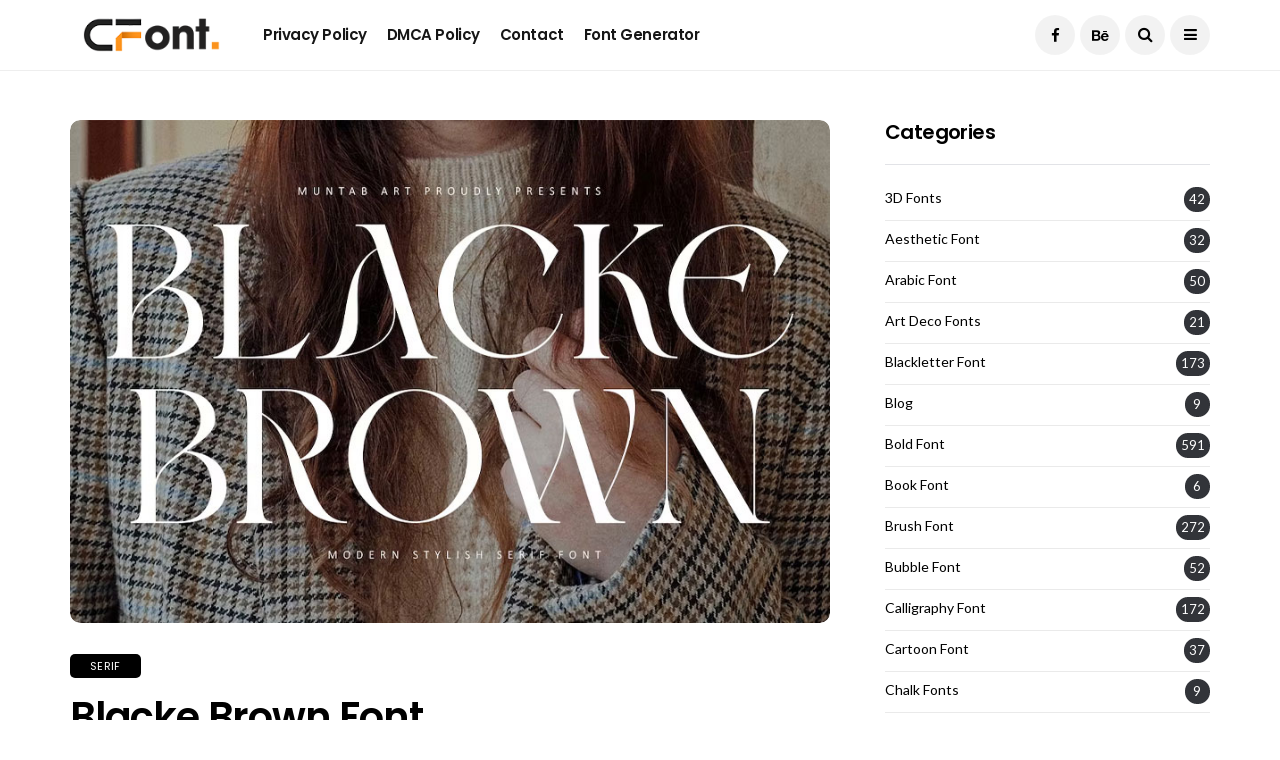

--- FILE ---
content_type: text/html; charset=UTF-8
request_url: https://creativefonts.org/blacke-brown-font/
body_size: 19607
content:
<!DOCTYPE html>
<!--[if IE 9 ]><html class="ie ie9" lang="en-US"><![endif]-->
   <html lang="en-US">
      <head>
         <meta charset="UTF-8">
         <meta name="viewport" content="width=device-width, initial-scale=1, maximum-scale=1">
                  <meta name='robots' content='index, follow, max-image-preview:large, max-snippet:-1, max-video-preview:-1' />

	<!-- This site is optimized with the Yoast SEO Premium plugin v26.3 (Yoast SEO v26.8) - https://yoast.com/product/yoast-seo-premium-wordpress/ -->
	<title>Blacke Brown Font - Creative Fonts</title>
	<meta name="description" content="Blacke Brown Font include uppercase letters, numerals, a large range of punctuation. Serif font with modern stylish style." />
	<link rel="canonical" href="https://creativefonts.org/blacke-brown-font/" />
	<meta property="og:locale" content="en_US" />
	<meta property="og:type" content="article" />
	<meta property="og:title" content="Blacke Brown Font" />
	<meta property="og:description" content="Blacke Brown Font include uppercase letters, numerals, a large range of punctuation. Serif font with modern stylish style." />
	<meta property="og:url" content="https://creativefonts.org/blacke-brown-font/" />
	<meta property="og:site_name" content="Creative Fonts" />
	<meta property="article:published_time" content="2024-01-04T08:55:32+00:00" />
	<meta property="og:image" content="https://creativefonts.org/wp-content/uploads/2024/01/Blacke-Brown-Font.jpg" />
	<meta property="og:image:width" content="851" />
	<meta property="og:image:height" content="563" />
	<meta property="og:image:type" content="image/jpeg" />
	<meta name="author" content="RMKelly" />
	<meta name="twitter:card" content="summary_large_image" />
	<meta name="twitter:label1" content="Written by" />
	<meta name="twitter:data1" content="RMKelly" />
	<meta name="twitter:label2" content="Est. reading time" />
	<meta name="twitter:data2" content="1 minute" />
	<script type="application/ld+json" class="yoast-schema-graph">{"@context":"https://schema.org","@graph":[{"@type":"Article","@id":"https://creativefonts.org/blacke-brown-font/#article","isPartOf":{"@id":"https://creativefonts.org/blacke-brown-font/"},"author":{"name":"RMKelly","@id":"https://creativefonts.org/#/schema/person/db31464f4035a02ec5854917ce1e1dfd"},"headline":"Blacke Brown Font","datePublished":"2024-01-04T08:55:32+00:00","mainEntityOfPage":{"@id":"https://creativefonts.org/blacke-brown-font/"},"wordCount":50,"commentCount":0,"image":{"@id":"https://creativefonts.org/blacke-brown-font/#primaryimage"},"thumbnailUrl":"https://creativefonts.org/wp-content/uploads/2024/01/Blacke-Brown-Font.jpg","articleSection":["Serif"],"inLanguage":"en-US","potentialAction":[{"@type":"CommentAction","name":"Comment","target":["https://creativefonts.org/blacke-brown-font/#respond"]}]},{"@type":"WebPage","@id":"https://creativefonts.org/blacke-brown-font/","url":"https://creativefonts.org/blacke-brown-font/","name":"Blacke Brown Font - Creative Fonts","isPartOf":{"@id":"https://creativefonts.org/#website"},"primaryImageOfPage":{"@id":"https://creativefonts.org/blacke-brown-font/#primaryimage"},"image":{"@id":"https://creativefonts.org/blacke-brown-font/#primaryimage"},"thumbnailUrl":"https://creativefonts.org/wp-content/uploads/2024/01/Blacke-Brown-Font.jpg","datePublished":"2024-01-04T08:55:32+00:00","author":{"@id":"https://creativefonts.org/#/schema/person/db31464f4035a02ec5854917ce1e1dfd"},"description":"Blacke Brown Font include uppercase letters, numerals, a large range of punctuation. Serif font with modern stylish style.","breadcrumb":{"@id":"https://creativefonts.org/blacke-brown-font/#breadcrumb"},"inLanguage":"en-US","potentialAction":[{"@type":"ReadAction","target":["https://creativefonts.org/blacke-brown-font/"]}]},{"@type":"ImageObject","inLanguage":"en-US","@id":"https://creativefonts.org/blacke-brown-font/#primaryimage","url":"https://creativefonts.org/wp-content/uploads/2024/01/Blacke-Brown-Font.jpg","contentUrl":"https://creativefonts.org/wp-content/uploads/2024/01/Blacke-Brown-Font.jpg","width":851,"height":563,"caption":"Blacke Brown Font"},{"@type":"BreadcrumbList","@id":"https://creativefonts.org/blacke-brown-font/#breadcrumb","itemListElement":[{"@type":"ListItem","position":1,"name":"Home","item":"https://creativefonts.org/"},{"@type":"ListItem","position":2,"name":"Blacke Brown Font"}]},{"@type":"WebSite","@id":"https://creativefonts.org/#website","url":"https://creativefonts.org/","name":"Creative Fonts","description":"Download Free Fonts","potentialAction":[{"@type":"SearchAction","target":{"@type":"EntryPoint","urlTemplate":"https://creativefonts.org/?s={search_term_string}"},"query-input":{"@type":"PropertyValueSpecification","valueRequired":true,"valueName":"search_term_string"}}],"inLanguage":"en-US"},{"@type":"Person","@id":"https://creativefonts.org/#/schema/person/db31464f4035a02ec5854917ce1e1dfd","name":"RMKelly","image":{"@type":"ImageObject","inLanguage":"en-US","@id":"https://creativefonts.org/#/schema/person/image/","url":"https://secure.gravatar.com/avatar/c915e45f283d3c229e6e3d8d3c8b5fb6049a73ae7dddb168c168cbc680d5b55e?s=96&d=mm&r=g","contentUrl":"https://secure.gravatar.com/avatar/c915e45f283d3c229e6e3d8d3c8b5fb6049a73ae7dddb168c168cbc680d5b55e?s=96&d=mm&r=g","caption":"RMKelly"},"sameAs":["https://creativefonts.org"],"url":"https://creativefonts.org/author/rmkelly/"}]}</script>
	<!-- / Yoast SEO Premium plugin. -->


<link rel='dns-prefetch' href='//www.googletagmanager.com' />
<link rel='dns-prefetch' href='//fonts.googleapis.com' />
<link rel='dns-prefetch' href='//pagead2.googlesyndication.com' />
<link rel="alternate" type="application/rss+xml" title="Creative Fonts &raquo; Feed" href="https://creativefonts.org/feed/" />
<link rel="alternate" type="application/rss+xml" title="Creative Fonts &raquo; Comments Feed" href="https://creativefonts.org/comments/feed/" />
<link rel="alternate" type="application/rss+xml" title="Creative Fonts &raquo; Blacke Brown Font Comments Feed" href="https://creativefonts.org/blacke-brown-font/feed/" />
<link rel="alternate" title="oEmbed (JSON)" type="application/json+oembed" href="https://creativefonts.org/wp-json/oembed/1.0/embed?url=https%3A%2F%2Fcreativefonts.org%2Fblacke-brown-font%2F" />
<link rel="alternate" title="oEmbed (XML)" type="text/xml+oembed" href="https://creativefonts.org/wp-json/oembed/1.0/embed?url=https%3A%2F%2Fcreativefonts.org%2Fblacke-brown-font%2F&#038;format=xml" />
<style id='wp-img-auto-sizes-contain-inline-css' type='text/css'>
img:is([sizes=auto i],[sizes^="auto," i]){contain-intrinsic-size:3000px 1500px}
/*# sourceURL=wp-img-auto-sizes-contain-inline-css */
</style>

<style id='wp-emoji-styles-inline-css' type='text/css'>

	img.wp-smiley, img.emoji {
		display: inline !important;
		border: none !important;
		box-shadow: none !important;
		height: 1em !important;
		width: 1em !important;
		margin: 0 0.07em !important;
		vertical-align: -0.1em !important;
		background: none !important;
		padding: 0 !important;
	}
/*# sourceURL=wp-emoji-styles-inline-css */
</style>
<link rel='stylesheet' id='wp-block-library-css' href='https://creativefonts.org/wp-includes/css/dist/block-library/style.min.css?ver=6.9' type='text/css' media='all' />
<style id='global-styles-inline-css' type='text/css'>
:root{--wp--preset--aspect-ratio--square: 1;--wp--preset--aspect-ratio--4-3: 4/3;--wp--preset--aspect-ratio--3-4: 3/4;--wp--preset--aspect-ratio--3-2: 3/2;--wp--preset--aspect-ratio--2-3: 2/3;--wp--preset--aspect-ratio--16-9: 16/9;--wp--preset--aspect-ratio--9-16: 9/16;--wp--preset--color--black: #000000;--wp--preset--color--cyan-bluish-gray: #abb8c3;--wp--preset--color--white: #ffffff;--wp--preset--color--pale-pink: #f78da7;--wp--preset--color--vivid-red: #cf2e2e;--wp--preset--color--luminous-vivid-orange: #ff6900;--wp--preset--color--luminous-vivid-amber: #fcb900;--wp--preset--color--light-green-cyan: #7bdcb5;--wp--preset--color--vivid-green-cyan: #00d084;--wp--preset--color--pale-cyan-blue: #8ed1fc;--wp--preset--color--vivid-cyan-blue: #0693e3;--wp--preset--color--vivid-purple: #9b51e0;--wp--preset--gradient--vivid-cyan-blue-to-vivid-purple: linear-gradient(135deg,rgb(6,147,227) 0%,rgb(155,81,224) 100%);--wp--preset--gradient--light-green-cyan-to-vivid-green-cyan: linear-gradient(135deg,rgb(122,220,180) 0%,rgb(0,208,130) 100%);--wp--preset--gradient--luminous-vivid-amber-to-luminous-vivid-orange: linear-gradient(135deg,rgb(252,185,0) 0%,rgb(255,105,0) 100%);--wp--preset--gradient--luminous-vivid-orange-to-vivid-red: linear-gradient(135deg,rgb(255,105,0) 0%,rgb(207,46,46) 100%);--wp--preset--gradient--very-light-gray-to-cyan-bluish-gray: linear-gradient(135deg,rgb(238,238,238) 0%,rgb(169,184,195) 100%);--wp--preset--gradient--cool-to-warm-spectrum: linear-gradient(135deg,rgb(74,234,220) 0%,rgb(151,120,209) 20%,rgb(207,42,186) 40%,rgb(238,44,130) 60%,rgb(251,105,98) 80%,rgb(254,248,76) 100%);--wp--preset--gradient--blush-light-purple: linear-gradient(135deg,rgb(255,206,236) 0%,rgb(152,150,240) 100%);--wp--preset--gradient--blush-bordeaux: linear-gradient(135deg,rgb(254,205,165) 0%,rgb(254,45,45) 50%,rgb(107,0,62) 100%);--wp--preset--gradient--luminous-dusk: linear-gradient(135deg,rgb(255,203,112) 0%,rgb(199,81,192) 50%,rgb(65,88,208) 100%);--wp--preset--gradient--pale-ocean: linear-gradient(135deg,rgb(255,245,203) 0%,rgb(182,227,212) 50%,rgb(51,167,181) 100%);--wp--preset--gradient--electric-grass: linear-gradient(135deg,rgb(202,248,128) 0%,rgb(113,206,126) 100%);--wp--preset--gradient--midnight: linear-gradient(135deg,rgb(2,3,129) 0%,rgb(40,116,252) 100%);--wp--preset--font-size--small: 13px;--wp--preset--font-size--medium: 20px;--wp--preset--font-size--large: 36px;--wp--preset--font-size--x-large: 42px;--wp--preset--spacing--20: 0.44rem;--wp--preset--spacing--30: 0.67rem;--wp--preset--spacing--40: 1rem;--wp--preset--spacing--50: 1.5rem;--wp--preset--spacing--60: 2.25rem;--wp--preset--spacing--70: 3.38rem;--wp--preset--spacing--80: 5.06rem;--wp--preset--shadow--natural: 6px 6px 9px rgba(0, 0, 0, 0.2);--wp--preset--shadow--deep: 12px 12px 50px rgba(0, 0, 0, 0.4);--wp--preset--shadow--sharp: 6px 6px 0px rgba(0, 0, 0, 0.2);--wp--preset--shadow--outlined: 6px 6px 0px -3px rgb(255, 255, 255), 6px 6px rgb(0, 0, 0);--wp--preset--shadow--crisp: 6px 6px 0px rgb(0, 0, 0);}:where(.is-layout-flex){gap: 0.5em;}:where(.is-layout-grid){gap: 0.5em;}body .is-layout-flex{display: flex;}.is-layout-flex{flex-wrap: wrap;align-items: center;}.is-layout-flex > :is(*, div){margin: 0;}body .is-layout-grid{display: grid;}.is-layout-grid > :is(*, div){margin: 0;}:where(.wp-block-columns.is-layout-flex){gap: 2em;}:where(.wp-block-columns.is-layout-grid){gap: 2em;}:where(.wp-block-post-template.is-layout-flex){gap: 1.25em;}:where(.wp-block-post-template.is-layout-grid){gap: 1.25em;}.has-black-color{color: var(--wp--preset--color--black) !important;}.has-cyan-bluish-gray-color{color: var(--wp--preset--color--cyan-bluish-gray) !important;}.has-white-color{color: var(--wp--preset--color--white) !important;}.has-pale-pink-color{color: var(--wp--preset--color--pale-pink) !important;}.has-vivid-red-color{color: var(--wp--preset--color--vivid-red) !important;}.has-luminous-vivid-orange-color{color: var(--wp--preset--color--luminous-vivid-orange) !important;}.has-luminous-vivid-amber-color{color: var(--wp--preset--color--luminous-vivid-amber) !important;}.has-light-green-cyan-color{color: var(--wp--preset--color--light-green-cyan) !important;}.has-vivid-green-cyan-color{color: var(--wp--preset--color--vivid-green-cyan) !important;}.has-pale-cyan-blue-color{color: var(--wp--preset--color--pale-cyan-blue) !important;}.has-vivid-cyan-blue-color{color: var(--wp--preset--color--vivid-cyan-blue) !important;}.has-vivid-purple-color{color: var(--wp--preset--color--vivid-purple) !important;}.has-black-background-color{background-color: var(--wp--preset--color--black) !important;}.has-cyan-bluish-gray-background-color{background-color: var(--wp--preset--color--cyan-bluish-gray) !important;}.has-white-background-color{background-color: var(--wp--preset--color--white) !important;}.has-pale-pink-background-color{background-color: var(--wp--preset--color--pale-pink) !important;}.has-vivid-red-background-color{background-color: var(--wp--preset--color--vivid-red) !important;}.has-luminous-vivid-orange-background-color{background-color: var(--wp--preset--color--luminous-vivid-orange) !important;}.has-luminous-vivid-amber-background-color{background-color: var(--wp--preset--color--luminous-vivid-amber) !important;}.has-light-green-cyan-background-color{background-color: var(--wp--preset--color--light-green-cyan) !important;}.has-vivid-green-cyan-background-color{background-color: var(--wp--preset--color--vivid-green-cyan) !important;}.has-pale-cyan-blue-background-color{background-color: var(--wp--preset--color--pale-cyan-blue) !important;}.has-vivid-cyan-blue-background-color{background-color: var(--wp--preset--color--vivid-cyan-blue) !important;}.has-vivid-purple-background-color{background-color: var(--wp--preset--color--vivid-purple) !important;}.has-black-border-color{border-color: var(--wp--preset--color--black) !important;}.has-cyan-bluish-gray-border-color{border-color: var(--wp--preset--color--cyan-bluish-gray) !important;}.has-white-border-color{border-color: var(--wp--preset--color--white) !important;}.has-pale-pink-border-color{border-color: var(--wp--preset--color--pale-pink) !important;}.has-vivid-red-border-color{border-color: var(--wp--preset--color--vivid-red) !important;}.has-luminous-vivid-orange-border-color{border-color: var(--wp--preset--color--luminous-vivid-orange) !important;}.has-luminous-vivid-amber-border-color{border-color: var(--wp--preset--color--luminous-vivid-amber) !important;}.has-light-green-cyan-border-color{border-color: var(--wp--preset--color--light-green-cyan) !important;}.has-vivid-green-cyan-border-color{border-color: var(--wp--preset--color--vivid-green-cyan) !important;}.has-pale-cyan-blue-border-color{border-color: var(--wp--preset--color--pale-cyan-blue) !important;}.has-vivid-cyan-blue-border-color{border-color: var(--wp--preset--color--vivid-cyan-blue) !important;}.has-vivid-purple-border-color{border-color: var(--wp--preset--color--vivid-purple) !important;}.has-vivid-cyan-blue-to-vivid-purple-gradient-background{background: var(--wp--preset--gradient--vivid-cyan-blue-to-vivid-purple) !important;}.has-light-green-cyan-to-vivid-green-cyan-gradient-background{background: var(--wp--preset--gradient--light-green-cyan-to-vivid-green-cyan) !important;}.has-luminous-vivid-amber-to-luminous-vivid-orange-gradient-background{background: var(--wp--preset--gradient--luminous-vivid-amber-to-luminous-vivid-orange) !important;}.has-luminous-vivid-orange-to-vivid-red-gradient-background{background: var(--wp--preset--gradient--luminous-vivid-orange-to-vivid-red) !important;}.has-very-light-gray-to-cyan-bluish-gray-gradient-background{background: var(--wp--preset--gradient--very-light-gray-to-cyan-bluish-gray) !important;}.has-cool-to-warm-spectrum-gradient-background{background: var(--wp--preset--gradient--cool-to-warm-spectrum) !important;}.has-blush-light-purple-gradient-background{background: var(--wp--preset--gradient--blush-light-purple) !important;}.has-blush-bordeaux-gradient-background{background: var(--wp--preset--gradient--blush-bordeaux) !important;}.has-luminous-dusk-gradient-background{background: var(--wp--preset--gradient--luminous-dusk) !important;}.has-pale-ocean-gradient-background{background: var(--wp--preset--gradient--pale-ocean) !important;}.has-electric-grass-gradient-background{background: var(--wp--preset--gradient--electric-grass) !important;}.has-midnight-gradient-background{background: var(--wp--preset--gradient--midnight) !important;}.has-small-font-size{font-size: var(--wp--preset--font-size--small) !important;}.has-medium-font-size{font-size: var(--wp--preset--font-size--medium) !important;}.has-large-font-size{font-size: var(--wp--preset--font-size--large) !important;}.has-x-large-font-size{font-size: var(--wp--preset--font-size--x-large) !important;}
/*# sourceURL=global-styles-inline-css */
</style>

<style id='classic-theme-styles-inline-css' type='text/css'>
/*! This file is auto-generated */
.wp-block-button__link{color:#fff;background-color:#32373c;border-radius:9999px;box-shadow:none;text-decoration:none;padding:calc(.667em + 2px) calc(1.333em + 2px);font-size:1.125em}.wp-block-file__button{background:#32373c;color:#fff;text-decoration:none}
/*# sourceURL=/wp-includes/css/classic-themes.min.css */
</style>
<link rel='stylesheet' id='contact-form-7-css' href='https://creativefonts.org/wp-content/plugins/contact-form-7/includes/css/styles.css?ver=6.1.4' type='text/css' media='all' />
<link rel='stylesheet' id='disto_fonts_url-css' href='//fonts.googleapis.com/css?family=Poppins%3A600%2C400%7CLato%3A%2C400%7CPoppins%3A%2C400%2C%2C400&#038;subset=latin%2Clatin-ext%2Ccyrillic%2Ccyrillic-ext%2Cgreek%2Cgreek-ext%2Cvietnamese&#038;ver=2.0' type='text/css' media='all' />
<link rel='stylesheet' id='bootstrap-css' href='https://creativefonts.org/wp-content/themes/disto/css/bootstrap.css?ver=2.0' type='text/css' media='all' />
<link rel='stylesheet' id='disto_style-css' href='https://creativefonts.org/wp-content/themes/disto/style.css?ver=2.0' type='text/css' media='all' />
<link rel='stylesheet' id='disto_responsive-css' href='https://creativefonts.org/wp-content/themes/disto/css/responsive.css?ver=2.0' type='text/css' media='all' />
<style id='disto_responsive-inline-css' type='text/css'>






.header_top_bar_wrapper .navigation_wrapper #jl_top_menu li a, .meta-category-small a, .item_slide_caption .post-meta.meta-main-img, .post-meta.meta-main-img, .post-meta-bot-in, .post-meta span, .single-post-meta-wrapper span, .comment time, .post_large_footer_meta, .blog_large_post_style .large_post_content .jelly_read_more_wrapper a, .love_post_view_header a, .header_date_display, .jl_continue_reading, .menu_post_feature .builder_cat_title_list_style li, .builder_cat_title_list_style li, .main_new_ticker_wrapper .post-date, .main_new_ticker_wrapper .news_ticker_title_style, .jl_rating_front .jl_rating_value, .pop_post_right_slider .headding_pop_post, .jl_main_right_number .jl_number_list, .jl_grid_more .jl_slider_readding, .page_builder_listpost.jelly_homepage_builder .jl_list_more a, .jl_s_slide_text_wrapper .banner-container .jl_ssider_more, .jl_post_meta .jl_author_img_w a, .jl_post_meta .post-date, .jl_large_builder.jelly_homepage_builder .jl_large_more, .feature-image-link.image_post .jl_small_list_num, .social-count-plus .count, .social-count-plus .label, .jl_instagram .instagram-pics + .clear a, .single-post-meta-wrapper .jm-post-like, #commentform #submit, .wpcf7-form-control.wpcf7-submit, .comment-reply-link, .comment-edit-link, .single_post_share_icons, .single_post_tag_layout li a{font-family: Poppins !important;}
#mainmenu > li > a, #content_nav .menu_moble_slide > li a, .header_layout_style3_custom .navigation_wrapper > ul > li > a, .header_magazine_full_screen .navigation_wrapper .jl_main_menu > li > a{font-family: Poppins !important;  font-size:15px !important; font-weight:600 !important; text-transform: capitalize !important; letter-spacing: -0.03em !important;}
#menu-footer-menu li a, .footer-bottom .footer-left-copyright, .navigation_wrapper #mainmenu.jl_main_menu > li li > a{font-family: Poppins !important;}

.content_single_page p, .single_section_content .post_content, .single_section_content .post_content p{font-size: 16px;}
body, p, .date_post_large_display, #search_block_top #search_query_top, .tagcloud a, .format-quote a p.quote_source, .blog_large_post_style .large_post_content .jelly_read_more_wrapper a, .blog_grid_post_style .jelly_read_more_wrapper a, .blog_list_post_style .jelly_read_more_wrapper a, .pagination-more div a,
.meta-category-small-builder a, .full-slider-wrapper .banner-carousel-item .banner-container .more_btn a, .single-item-slider .banner-carousel-item .banner-container .more_btn a{font-family:Lato !important; font-weight: 400 !important;}
.single_section_content .post_content blockquote p{font-size: 23px !important;}
.wp-caption p.wp-caption-text{font-size: 14px !important;}
h1, h2, h3, h4, h5, h6, h1 a, h2 a, h3 a, h4 a, h5 a, h6 a, .postnav #prepost, .postnav  #nextpost, .bbp-forum-title, .single_post_arrow_content #prepost, .single_post_arrow_content #nextpost{font-weight: 600 !important; text-transform:capitalize !important; letter-spacing: -0.03em !important;}
.footer_carousel .meta-comment, .item_slide_caption h1 a,  .tickerfloat, .box-1 .inside h3, .detailholder.medium h3, .feature-post-list .feature-post-title, .widget-title h2, .image-post-title, .grid.caption_header h3, ul.tabs li a, h1, h2, h3, h4, h5, h6, .carousel_title, .postnav a, .format-aside a p.aside_title, .date_post_large_display, .social-count-plus span, .jl_social_counter .num-count,
.sf-top-menu li a, .large_continue_reading span, .single_post_arrow_content #prepost, .single_post_arrow_content #nextpost, .cfs_from_wrapper .cfs_form_title, .comment-meta .comment-author-name, .jl_recent_post_number > li .jl_list_bg_num, .jl_recent_post_number .meta-category-small-text a, .jl_hsubt, .single_post_entry_content .post_subtitle_text, blockquote p{font-family:Poppins !important;}   




.navigation_wrapper #mainmenu.jl_main_menu > li li > a{ font-size:13px !important; font-weight:400 !important; letter-spacing: -0.03em !important; text-transform: capitalize !important;}


.cat-item-129 span{background:  !important;}.cat-item-79 span{background:  !important;}.cat-item-80 span{background:  !important;}.cat-item-143 span{background:  !important;}.cat-item-81 span{background:  !important;}.cat-item-1 span{background:  !important;}.cat-item-111 span{background:  !important;}.cat-item-112 span{background:  !important;}.cat-item-82 span{background:  !important;}.cat-item-128 span{background:  !important;}.cat-item-83 span{background:  !important;}.cat-item-127 span{background:  !important;}.cat-item-148 span{background:  !important;}.cat-item-145 span{background:  !important;}.cat-item-144 span{background:  !important;}.cat-item-133 span{background:  !important;}.cat-item-84 span{background:  !important;}.cat-item-137 span{background:  !important;}.cat-item-113 span{background:  !important;}.cat-item-4 span{background:  !important;}.cat-item-85 span{background:  !important;}.cat-item-86 span{background:  !important;}.cat-item-87 span{background:  !important;}.cat-item-123 span{background:  !important;}.cat-item-146 span{background:  !important;}.cat-item-134 span{background:  !important;}.cat-item-88 span{background:  !important;}.cat-item-89 span{background:  !important;}.cat-item-142 span{background:  !important;}.cat-item-90 span{background:  !important;}.cat-item-114 span{background:  !important;}.cat-item-136 span{background:  !important;}.cat-item-91 span{background:  !important;}.cat-item-92 span{background:  !important;}.cat-item-93 span{background:  !important;}.cat-item-126 span{background:  !important;}.cat-item-94 span{background:  !important;}.cat-item-125 span{background:  !important;}.cat-item-140 span{background:  !important;}.cat-item-95 span{background:  !important;}.cat-item-96 span{background:  !important;}.cat-item-139 span{background:  !important;}.cat-item-115 span{background:  !important;}.cat-item-116 span{background:  !important;}.cat-item-97 span{background:  !important;}.cat-item-138 span{background:  !important;}.cat-item-121 span{background:  !important;}.cat-item-98 span{background:  !important;}.cat-item-99 span{background:  !important;}.cat-item-100 span{background:  !important;}.cat-item-101 span{background:  !important;}.cat-item-149 span{background:  !important;}.cat-item-102 span{background:  !important;}.cat-item-103 span{background:  !important;}.cat-item-122 span{background:  !important;}.cat-item-141 span{background:  !important;}.cat-item-117 span{background:  !important;}.cat-item-104 span{background:  !important;}.cat-item-118 span{background:  !important;}.cat-item-131 span{background:  !important;}.cat-item-3 span{background:  !important;}.cat-item-2 span{background:  !important;}.cat-item-5 span{background:  !important;}.cat-item-105 span{background:  !important;}.cat-item-106 span{background:  !important;}.cat-item-135 span{background:  !important;}.cat-item-147 span{background:  !important;}.cat-item-107 span{background:  !important;}.cat-item-108 span{background:  !important;}.cat-item-124 span{background:  !important;}.cat-item-130 span{background:  !important;}.cat-item-109 span{background:  !important;}.cat-item-119 span{background:  !important;}.cat-item-132 span{background:  !important;}.cat-item-120 span{background:  !important;}.cat-item-110 span{background:  !important;}

/*# sourceURL=disto_responsive-inline-css */
</style>
<script type="text/javascript" src="https://creativefonts.org/wp-includes/js/jquery/jquery.min.js?ver=3.7.1" id="jquery-core-js"></script>
<script type="text/javascript" src="https://creativefonts.org/wp-includes/js/jquery/jquery-migrate.min.js?ver=3.4.1" id="jquery-migrate-js"></script>

<!-- Google tag (gtag.js) snippet added by Site Kit -->
<!-- Google Analytics snippet added by Site Kit -->
<script type="text/javascript" src="https://www.googletagmanager.com/gtag/js?id=GT-P8Z9WBC" id="google_gtagjs-js" async></script>
<script type="text/javascript" id="google_gtagjs-js-after">
/* <![CDATA[ */
window.dataLayer = window.dataLayer || [];function gtag(){dataLayer.push(arguments);}
gtag("set","linker",{"domains":["creativefonts.org"]});
gtag("js", new Date());
gtag("set", "developer_id.dZTNiMT", true);
gtag("config", "GT-P8Z9WBC");
//# sourceURL=google_gtagjs-js-after
/* ]]> */
</script>
<link rel="https://api.w.org/" href="https://creativefonts.org/wp-json/" /><link rel="alternate" title="JSON" type="application/json" href="https://creativefonts.org/wp-json/wp/v2/posts/6062" /><link rel="EditURI" type="application/rsd+xml" title="RSD" href="https://creativefonts.org/xmlrpc.php?rsd" />
<meta name="generator" content="WordPress 6.9" />
<link rel='shortlink' href='https://creativefonts.org/?p=6062' />
                <meta property="og:image" content="https://creativefonts.org/wp-content/uploads/2024/01/Blacke-Brown-Font.jpg" />      
            <meta name="generator" content="Site Kit by Google 1.170.0" /><meta name="ezoic-site-verification" content="EzTzKIBb6PacwTkyrxw6QAOWHyeULp" />
<script data-cfasync="false" src="https://cmp.gatekeeperconsent.com/min.js"></script>
<script data-cfasync="false" src="https://the.gatekeeperconsent.com/cmp.min.js"></script>
<script async src="//www.ezojs.com/ezoic/sa.min.js"></script>
<script>
    window.ezstandalone = window.ezstandalone || {};
    ezstandalone.cmd = ezstandalone.cmd || [];
</script><style>
        #wp-admin-bar-wpseo-get-premium {
            display: none !important;
        }
       .yst-button--upsell {
            display: none !important;
        }
       #wpseo-new-badge-upgrade {
            display: none !important;
        }
    </style>
<!-- Google AdSense meta tags added by Site Kit -->
<meta name="google-adsense-platform-account" content="ca-host-pub-2644536267352236">
<meta name="google-adsense-platform-domain" content="sitekit.withgoogle.com">
<!-- End Google AdSense meta tags added by Site Kit -->

<!-- Google AdSense snippet added by Site Kit -->
<script type="text/javascript" async="async" src="https://pagead2.googlesyndication.com/pagead/js/adsbygoogle.js?client=ca-pub-7976474744299959&amp;host=ca-host-pub-2644536267352236" crossorigin="anonymous"></script>

<!-- End Google AdSense snippet added by Site Kit -->
<link rel="icon" href="https://creativefonts.org/wp-content/uploads/2024/03/cropped-Favicon-with-white-backgroud-32x32.png" sizes="32x32" />
<link rel="icon" href="https://creativefonts.org/wp-content/uploads/2024/03/cropped-Favicon-with-white-backgroud-192x192.png" sizes="192x192" />
<link rel="apple-touch-icon" href="https://creativefonts.org/wp-content/uploads/2024/03/cropped-Favicon-with-white-backgroud-180x180.png" />
<meta name="msapplication-TileImage" content="https://creativefonts.org/wp-content/uploads/2024/03/cropped-Favicon-with-white-backgroud-270x270.png" />
		<style type="text/css" id="wp-custom-css">
			#content .content_single_page.page .woocommerce form {
    margin-top: 10px;
    margin-bottom: 10px;
}
.woocommerce .woocommerce-form-login .woocommerce-form-login__submit, .woocommerce .woocommerce-form-login .woocommerce-form-login__submit:hover { background: #222; width: 100%; margin-right: 0px !important; }
#content .content_single_page.page .woocommerce form a {
    font-size: 14px;
}
.woocommerce-account .woocommerce h2 {
    display: none;
}
.woocommerce-account .page-full#content {
    width: 400px !important;
}
.woocommerce-cart .page-full#content{width: 100% !important;}
.jelly_homepage_builder .large_post_content p, .jelly_homepage_builder .content_post_grid p{font-size: 16px;}
.comment-form-comment{margin-bottom: 0px;}#commentform #submit, .wpcf7-form-control.wpcf7-submit{margin-top: 30px;}
.image-post-thumb iframe {
    margin-bottom: 0px !important;
}
.jl_search_rel#wrapper_masonry{
    padding-top: 50px;
}
.footer-columns .cat-item.cat-item-8, .footer-columns .cat-item.cat-item-9{display: none;}
.social-count-plus .count:before{
    content: "2";

}
.social-count-plus .count:after{
    content: ".5k";

}

.wp-caption p.wp-caption-text{font-style: normal; letter-spacing: -0.03em; font-weight: 300 !important;font-size: 14px !important;}
.jl_single_style8 .single-post-meta-wrapper span.post-author a:hover{
    color: #fff !important;
}
		</style>
		     
		  <script async src="https://pagead2.googlesyndication.com/pagead/js/adsbygoogle.js?client=ca-pub-7976474744299959"
     crossorigin="anonymous"></script>
      </head>
      <body class="wp-singular post-template-default single single-post postid-6062 single-format-standard wp-theme-disto mobile_nav_class jl_en_day_night  jl-has-sidebar">
                  <div class="options_layout_wrapper jl_radius jl_none_box_styles jl_border_radiuss jl_en_day_night ">
         <div id="mvp-site-main" class="options_layout_container full_layout_enable_front">
         <!-- Start header -->
<header class="header-wraper jl_header_magazine_style two_header_top_style header_layout_style3_custom jl_cusdate_head">
    <div class="header_top_bar_wrapper jl_top_bar_dis">
        <div class="container">
            <div class="row">
                <div class="col-md-12">
                    <div class="menu-primary-container navigation_wrapper">
                                            </div>

                                        <div class="jl_top_bar_right">
                        <span class="jl_current_title">Current Date:</span>January 23, 2026                    </div>
                                    </div>
            </div>
        </div>
    </div>

    <!-- Start Main menu -->
    <div class="jl_blank_nav"></div>
    <div id="menu_wrapper" class="menu_wrapper  jl_menu_sticky jl_stick ">        
        <div class="container">
            <div class="row">
                <div class="main_menu col-md-12">
                    <div class="logo_small_wrapper_table">
                        <div class="logo_small_wrapper">
                            <!-- begin logo -->
                            <a class="logo_link" href="https://creativefonts.org/">
                                                                                                <img src="https://creativefonts.org/wp-content/uploads/2024/03/CF-LOGO.png" alt="Download Free Fonts" />
                                                                                                                                <img class="jl_l_white" src="https://creativefonts.org/wp-content/themes/disto/img/logo.png" alt="Download Free Fonts" />
                                                            </a>
                            <!-- end logo -->
                        </div>
                        </div>

                    <!-- main menu -->
                    <div class="menu-primary-container navigation_wrapper">
                                                <ul id="mainmenu" class="jl_main_menu"><li id="menu-item-5581" class="menu-item menu-item-type-post_type menu-item-object-page menu-item-privacy-policy"><a href="https://creativefonts.org/privacy-policy/">Privacy Policy<span class="border-menu"></span></a></li>
<li id="menu-item-5582" class="menu-item menu-item-type-post_type menu-item-object-page"><a href="https://creativefonts.org/dmca-policy/">DMCA Policy<span class="border-menu"></span></a></li>
<li id="menu-item-5588" class="menu-item menu-item-type-post_type menu-item-object-page"><a href="https://creativefonts.org/contact/">Contact<span class="border-menu"></span></a></li>
<li id="menu-item-22771" class="menu-item menu-item-type-custom menu-item-object-custom"><a href="https://www.creativefabrica.com/tools/font-generator/ref/5983490/">Font Generator<span class="border-menu"></span></a></li>
</ul>                                            </div>

                    
                    <!-- end main menu -->
                    <div class="search_header_menu">
                        <div class="menu_mobile_icons"><i class="fa fa-bars"></i></div>
                        <div class="search_header_wrapper search_form_menu_personal_click"><i class="fa fa-search"></i></div>                        <div class="menu_mobile_share_wrapper">
                                                        <ul class="social_icon_header_top">
                                                                <li><a class="facebook" href="https://www.facebook.com/profile.php?id=61562316665438" target="_blank"><i class="fa fa-facebook"></i></a></li>
                                                                                                                                                                <li><a class="behance" href="https://www.behance.net/creativefonts2" target="_blank"><i class="fa fa-behance"></i></a></li>
                                                                                                                                                                                                                                                                                                                                                                                                                                                                                                                                                                                                                                                                                                                                
                            </ul>
                                                    </div>
                                            </div>

                </div>
            </div>
        </div>

    </div>

</header>
<!-- end header -->

         <div id="content_nav" class="jl_mobile_nav_wrapper">
            <div id="nav" class="jl_mobile_nav_inner">
               <div class="menu_mobile_icons mobile_close_icons closed_menu"><span class="jl_close_wapper"><span class="jl_close_1"></span><span class="jl_close_2"></span></span></div>
                              <ul id="mobile_menu_slide" class="menu_moble_slide"><li class="menu-item menu-item-type-post_type menu-item-object-page menu-item-privacy-policy menu-item-5581"><a rel="privacy-policy" href="https://creativefonts.org/privacy-policy/">Privacy Policy<span class="border-menu"></span></a></li>
<li class="menu-item menu-item-type-post_type menu-item-object-page menu-item-5582"><a href="https://creativefonts.org/dmca-policy/">DMCA Policy<span class="border-menu"></span></a></li>
<li class="menu-item menu-item-type-post_type menu-item-object-page menu-item-5588"><a href="https://creativefonts.org/contact/">Contact<span class="border-menu"></span></a></li>
<li class="menu-item menu-item-type-custom menu-item-object-custom menu-item-22771"><a href="https://www.creativefabrica.com/tools/font-generator/ref/5983490/">Font Generator<span class="border-menu"></span></a></li>
</ul>                              
<span class="jl_none_space"></span><div id="disto_about_us_widget-11" class="widget jellywp_about_us_widget"><div class="widget_jl_wrapper about_widget_content">
    
    <div class="jellywp_about_us_widget_wrapper">

                                <div class="social_icons_widget">
            <ul class="social-icons-list-widget icons_about_widget_display">
                                <li><a href="#" class="facebook" target="_blank"><i class="fa fa-facebook"></i></a></li>
                                                <li><a href="#" class="behance" target="_blank"><i class="fa fa-behance"></i></a></li>
                                                <li><a style="background:#1d96d3" href="#" class="telegram" target="_blank"><i class="fa fa-paper-plane"></i></a></li>
                                                <li><a href="#" class="vimeo" target="_blank"><i class="fa fa-vimeo-square"></i></a></li>
                                                <li><a href="#" class="youtube" target="_blank"><i class="fa fa-youtube"></i></a></li>
                                                                                                                                                                                                                                                                
                                <li><a style="background:#5eb343;" href="#" class="soundcloud" target="_blank"><i class="fa fa-spotify"></i></a></li>
                                                <li><a style="background:#2dc123;" href="#" class="soundcloud" target="_blank"><i class="fa fa-wechat"></i></a></li>
                                                <li><a style="background:#fff;" href="#" class="soundcloud" target="_blank"><img style=" max-width: 70%; " src="https://creativefonts.org/wp-content/themes/disto/img/google_podcast.png" /></a></li>
                                                <li><a style="background:#fff;" href="#" class="soundcloud" target="_blank"><img style=" max-width: 70%; " src="https://creativefonts.org/wp-content/themes/disto/img/anchor.png" /></a></li>
                                                <li><a style="background:#fff;" href="#" class="soundcloud" target="_blank"><img style=" max-width: 70%; " src="https://creativefonts.org/wp-content/themes/disto/img/helo.png" /></a></li>
                            </ul>
        </div>
    </div>

    <span class="jl_none_space"></span></div></div>            </div>
         </div>
         <div class="search_form_menu_personal">
            <div class="menu_mobile_large_close"><span class="jl_close_wapper search_form_menu_personal_click"><span class="jl_close_1"></span><span class="jl_close_2"></span></span></div>
            <form method="get" class="searchform_theme" action="https://creativefonts.org/">
    <input type="text" placeholder="Search..." value="" name="s" class="search_btn" />
    <button type="submit" class="button"><i class="fa fa-search"></i></button>
</form>         </div>
         <div class="mobile_menu_overlay"></div><!-- begin content -->
<section id="content_main" class="clearfix jl_spost">
    <div class="container">
        <div class="row main_content">
            <div class="col-md-8  loop-large-post" id="content">
                <div class="widget_container content_page">
                    <!-- start post -->
                    <div class="post-6062 post type-post status-publish format-standard has-post-thumbnail hentry category-serif" id="post-6062">
                        <div class="single_section_content box blog_large_post_style">
                            <div class="jl_single_style1">
                    <div class="single_content_header jl_single_feature_above">
            <div class="image-post-thumb jlsingle-title-above">
                <img width="851" height="563" src="https://creativefonts.org/wp-content/uploads/2024/01/Blacke-Brown-Font.jpg" class="attachment-disto_justify_feature size-disto_justify_feature wp-post-image" alt="Blacke Brown Font" decoding="async" fetchpriority="high" srcset="https://creativefonts.org/wp-content/uploads/2024/01/Blacke-Brown-Font.jpg 851w, https://creativefonts.org/wp-content/uploads/2024/01/Blacke-Brown-Font-300x198.jpg 300w, https://creativefonts.org/wp-content/uploads/2024/01/Blacke-Brown-Font-768x508.jpg 768w" sizes="(max-width: 851px) 100vw, 851px" />            </div>
        </div>
                <div class="single_post_entry_content single_bellow_left_align">
            <span class="meta-category-small single_meta_category"><a class="post-category-color-text" itemprop="articleSection" style="background:" href="https://creativefonts.org/category/serif/">Serif</a></span>            <h1 class="single_post_title_main" itemprop="headline">
                Blacke Brown Font            </h1>
                                                    <span class="single-post-meta-wrapper"><span class="meta-comment"><i class="fa fa-comment"></i><a href="https://creativefonts.org/blacke-brown-font/#respond">0 Comment</a></span><span class="view_options"><i class="fa fa-eye"></i>289</span></span>        </div>
            </div>                            <div class="post_content" itemprop="articleBody">

                                <p>Blacke Brown Font include uppercase letters, numerals, a large range of punctuation. Serif font with modern stylish style. Created for poster, web design, branding, illustrations, badges, and some other works.</p>
<p>Blacke Brown OTF Blacke Brown TTF</p>
<h2>Blacke Brown Font Preview</h2>
<p><img decoding="async" src="https://i.imgur.com/dJGfk1Q.png" /></p>
<p><img decoding="async" src="https://i.imgur.com/PQYNlBZ.png" /></p>
<p>&nbsp;&nbsp;</p>
<p style="align:center;font: 16px sans-serif; margin-top: 30px; text-align: center;color:black;">
<b>Personal Use Only</b></p>
<p><a style="align:center; display: block; height: 50px; width: 100%; color: white; font: 20px/50px sans-serif,Helvetica; text-decoration: none; text-align: center; background: #000; border-radius: 13px;" 
href="https://creativefonts.org/wp-content/uploads/Fonts/Blacke%20Brown%20Font.zip" 
type="button"><b> Download Now</b></a></p>
                            </div>
                                                        <div class="clearfix"></div>
                            <div class="single_tag_share">
                                                                <div class="tag-cat">
                                                                    </div>
                                
                                                                <div class="single_post_share_icons">
                                    Share<i class="fa fa-share-alt"></i></div>
                                                            </div>
                            <div class="single_post_share_wrapper">
<div class="single_post_share_icons social_popup_close"><i class="fa fa-close"></i></div>
<ul class="single_post_share_icon_post">
    <li class="single_post_share_facebook"><a href="http://www.facebook.com/share.php?u=https://creativefonts.org/blacke-brown-font/" target="_blank"><i class="fa fa-facebook"></i></a></li>
    <li class="single_post_share_twitter"><a href="https://twitter.com/intent/tweet?text=Blacke Brown Font&url=https://creativefonts.org/blacke-brown-font/" target="_blank"><i class="fa fa-twitter"></i></a></li>
    <li class="single_post_share_pinterest"><a href="http://pinterest.com/pin/create/button/?url=https://creativefonts.org/blacke-brown-font/&media=https://creativefonts.org/wp-content/uploads/2024/01/Blacke-Brown-Font.jpg" target="_blank"><i class="fa fa-pinterest"></i></a></li>
    <li class="single_post_share_linkedin"><a href="http://www.linkedin.com/shareArticle?mini=true&url=https://creativefonts.org/blacke-brown-font/&title=https://creativefonts.org/blacke-brown-font/" target="_blank"><i class="fa fa-linkedin"></i></a></li>
    <li class="single_post_share_ftumblr"><a href="http://www.tumblr.com/share/link?url=https://creativefonts.org/blacke-brown-font/&name=https://creativefonts.org/blacke-brown-font/" target="_blank"><i class="fa fa-tumblr"></i></a></li>
    <li class="single_post_share_whatsapp"><a style="background: #24cc3b;" href="https://api.whatsapp.com/send?text=Blacke Brown Font%20%0A%0A%20https://creativefonts.org/blacke-brown-font/" target="_blank"><i class="fa fa-whatsapp"></i></a></li>
</ul>
</div>
                                


                                                        <div class="postnav_left">
                                <div class="single_post_arrow_content">                                    
                                    <a href="https://creativefonts.org/bagnolia-font/" id="prepost">
                                        Bagnolia Font                                        <span class="jl_post_nav_left">
                                            Previous post</span></a>
                                </div>
                            </div>
                            

                                                        <div class="postnav_right">
                                <div class="single_post_arrow_content">                                    
                                    <a href="https://creativefonts.org/fernon-font/" id="nextpost">
                                        Fernon Font                                        <span class="jl_post_nav_left">
                                            Next post</span></a>
                                </div>
                            </div>
                            

                            
                            
                            
                                                        <div class="related-posts">
                                
                                <h4>
                                    Related Articles                                </h4>

                                <div class="single_related_post">

                        
                                    <div class="jl_related_feature_items">
                                        <div class="jl_related_feature_items_in">
                                                                                        <div class="image-post-thumb">
                                                <a href="https://creativefonts.org/angomruv-font/" class="link_image featured-thumbnail" title="Angomruv Font">
                                                    <img width="780" height="450" src="https://creativefonts.org/wp-content/uploads/2026/01/Angomruv-Font-780x450.jpg" class="attachment-disto_large_feature_image size-disto_large_feature_image wp-post-image" alt="Angomruv Font" decoding="async" loading="lazy" />                                                    <div class="background_over_image"></div>
                                                </a>
                                            </div>
                                            <span class="meta-category-small"><a class="post-category-color-text" style="background:" href="https://creativefonts.org/category/serif/">Serif</a></span>
                                                                                        <div class="post-entry-content">        
                                                <h3 class="jl-post-title"><a href="https://creativefonts.org/angomruv-font/">
                                                        Angomruv Font</a></h3>
                                                <span class="jl_post_meta" itemscope="" itemprop="author" itemtype="http://schema.org/Person"></span></span>                                            </div>

                                        </div>
                                    </div>


                                                                        
                                    <div class="jl_related_feature_items">
                                        <div class="jl_related_feature_items_in">
                                                                                        <div class="image-post-thumb">
                                                <a href="https://creativefonts.org/skyline-bold-font/" class="link_image featured-thumbnail" title="Skyline Bold Font">
                                                    <img width="780" height="450" src="https://creativefonts.org/wp-content/uploads/2026/01/Skyline-Bold-Font-780x450.jpg" class="attachment-disto_large_feature_image size-disto_large_feature_image wp-post-image" alt="Skyline Bold Font" decoding="async" loading="lazy" />                                                    <div class="background_over_image"></div>
                                                </a>
                                            </div>
                                            <span class="meta-category-small"><a class="post-category-color-text" style="background:" href="https://creativefonts.org/category/serif/">Serif</a></span>
                                                                                        <div class="post-entry-content">        
                                                <h3 class="jl-post-title"><a href="https://creativefonts.org/skyline-bold-font/">
                                                        Skyline Bold Font</a></h3>
                                                <span class="jl_post_meta" itemscope="" itemprop="author" itemtype="http://schema.org/Person"></span></span>                                            </div>

                                        </div>
                                    </div>


                                    <div class="clear_2col_related"></div>                                    
                                    <div class="jl_related_feature_items">
                                        <div class="jl_related_feature_items_in">
                                                                                        <div class="image-post-thumb">
                                                <a href="https://creativefonts.org/beinan-font/" class="link_image featured-thumbnail" title="Beinan Font">
                                                    <img width="780" height="450" src="https://creativefonts.org/wp-content/uploads/2026/01/Beinan-Font-780x450.jpg" class="attachment-disto_large_feature_image size-disto_large_feature_image wp-post-image" alt="Beinan Font" decoding="async" loading="lazy" />                                                    <div class="background_over_image"></div>
                                                </a>
                                            </div>
                                            <span class="meta-category-small"><a class="post-category-color-text" style="background:" href="https://creativefonts.org/category/serif/">Serif</a></span>
                                                                                        <div class="post-entry-content">        
                                                <h3 class="jl-post-title"><a href="https://creativefonts.org/beinan-font/">
                                                        Beinan Font</a></h3>
                                                <span class="jl_post_meta" itemscope="" itemprop="author" itemtype="http://schema.org/Person"></span></span>                                            </div>

                                        </div>
                                    </div>


                                    <div class="clear_3col_related"></div>                                    
                                    <div class="jl_related_feature_items">
                                        <div class="jl_related_feature_items_in">
                                                                                        <div class="image-post-thumb">
                                                <a href="https://creativefonts.org/elysian-font/" class="link_image featured-thumbnail" title="Elysian Font">
                                                    <img width="780" height="450" src="https://creativefonts.org/wp-content/uploads/2026/01/Elysian-Font-780x450.jpg" class="attachment-disto_large_feature_image size-disto_large_feature_image wp-post-image" alt="Elysian Font" decoding="async" loading="lazy" />                                                    <div class="background_over_image"></div>
                                                </a>
                                            </div>
                                            <span class="meta-category-small"><a class="post-category-color-text" style="background:" href="https://creativefonts.org/category/serif/">Serif</a></span>
                                                                                        <div class="post-entry-content">        
                                                <h3 class="jl-post-title"><a href="https://creativefonts.org/elysian-font/">
                                                        Elysian Font</a></h3>
                                                <span class="jl_post_meta" itemscope="" itemprop="author" itemtype="http://schema.org/Person"></span></span>                                            </div>

                                        </div>
                                    </div>


                                    <div class="clear_2col_related"></div>                                                                    </div>

                            </div>
                                                        <!-- comment -->                            
                                    
        	<div id="respond" class="comment-respond">
		<h3 id="reply-title" class="comment-reply-title">Leave a Reply <small><a rel="nofollow" id="cancel-comment-reply-link" href="/blacke-brown-font/#respond" style="display:none;">Cancel reply</a></small></h3><form action="https://creativefonts.org/wp-comments-post.php" method="post" id="commentform" class="comment-form"><p class="comment-notes"><span id="email-notes">Your email address will not be published.</span> <span class="required-field-message">Required fields are marked <span class="required">*</span></span></p><p class="comment-form-comment"><textarea class="u-full-width" id="comment" name="comment" cols="45" rows="8" aria-required="true" placeholder="Comment"></textarea></p><div class="form-fields row"><span class="comment-form-author col-md-4"><input id="author" name="author" type="text" value="" size="30" placeholder="Fullname" /></span>
<span class="comment-form-email col-md-4"><input id="email" name="email" type="text" value="" size="30" placeholder="Email Address" /></span>
<span class="comment-form-url col-md-4"><input id="url" name="url" type="text" value="" size="30" placeholder="Web URL" /></span></div>
<p class="comment-form-cookies-consent"><input id="wp-comment-cookies-consent" name="wp-comment-cookies-consent" type="checkbox" value="yes" /> <label for="wp-comment-cookies-consent">Save my name, email, and website in this browser for the next time I comment.</label></p>
<p class="form-submit"><input name="submit" type="submit" id="submit" class="submit" value="Post Comment" /> <input type='hidden' name='comment_post_ID' value='6062' id='comment_post_ID' />
<input type='hidden' name='comment_parent' id='comment_parent' value='0' />
</p></form>	</div><!-- #respond -->
	
                                </div>
                    </div>
                    <!-- end post -->
                    <div class="brack_space"></div>
                </div>
            </div>

                        <div class="col-md-4" id="sidebar">
                <div id="categories-6" class="widget widget_categories"><div class="widget-title"><h2>Categories</h2></div>
			<ul>
					<li class="cat-item cat-item-129"><a href="https://creativefonts.org/category/3d-fonts/">3D Fonts</a> <span>42</span>
</li>
	<li class="cat-item cat-item-79"><a href="https://creativefonts.org/category/aesthetic-font/">Aesthetic Font</a> <span>32</span>
</li>
	<li class="cat-item cat-item-80"><a href="https://creativefonts.org/category/arabic-font/">Arabic Font</a> <span>50</span>
</li>
	<li class="cat-item cat-item-143"><a href="https://creativefonts.org/category/art-deco-fonts/">Art Deco Fonts</a> <span>21</span>
</li>
	<li class="cat-item cat-item-81"><a href="https://creativefonts.org/category/blackletter-font/">Blackletter Font</a> <span>173</span>
</li>
	<li class="cat-item cat-item-1"><a href="https://creativefonts.org/category/blog/">Blog</a> <span>9</span>
</li>
	<li class="cat-item cat-item-111"><a href="https://creativefonts.org/category/bold-font/">Bold Font</a> <span>591</span>
</li>
	<li class="cat-item cat-item-112"><a href="https://creativefonts.org/category/book-font/">Book Font</a> <span>6</span>
</li>
	<li class="cat-item cat-item-82"><a href="https://creativefonts.org/category/brush-font/">Brush Font</a> <span>272</span>
</li>
	<li class="cat-item cat-item-128"><a href="https://creativefonts.org/category/bubble-font/">Bubble Font</a> <span>52</span>
</li>
	<li class="cat-item cat-item-83"><a href="https://creativefonts.org/category/calligraphy-font/">Calligraphy Font</a> <span>172</span>
</li>
	<li class="cat-item cat-item-127"><a href="https://creativefonts.org/category/cartoon-font/">Cartoon Font</a> <span>37</span>
</li>
	<li class="cat-item cat-item-148"><a href="https://creativefonts.org/category/chalk-fonts/">Chalk Fonts</a> <span>9</span>
</li>
	<li class="cat-item cat-item-145"><a href="https://creativefonts.org/category/christmas-fonts/">Christmas Fonts</a> <span>28</span>
</li>
	<li class="cat-item cat-item-144"><a href="https://creativefonts.org/category/combination-fonts/">Combination Fonts</a> <span>16</span>
</li>
	<li class="cat-item cat-item-133"><a href="https://creativefonts.org/category/comic-fonts/">Comic Fonts</a> <span>21</span>
</li>
	<li class="cat-item cat-item-84"><a href="https://creativefonts.org/category/condensed-font/">Condensed Font</a> <span>190</span>
</li>
	<li class="cat-item cat-item-137"><a href="https://creativefonts.org/category/contemporary-fonts/">Contemporary Fonts</a> <span>1</span>
</li>
	<li class="cat-item cat-item-113"><a href="https://creativefonts.org/category/creative-font/">Creative Font</a> <span>42</span>
</li>
	<li class="cat-item cat-item-4"><a href="https://creativefonts.org/category/decorative/">Decorative</a> <span>459</span>
</li>
	<li class="cat-item cat-item-85"><a href="https://creativefonts.org/category/dingbats-font/">Dingbats Font</a> <span>14</span>
</li>
	<li class="cat-item cat-item-86"><a href="https://creativefonts.org/category/display-font/">Display Font</a> <span>1,903</span>
</li>
	<li class="cat-item cat-item-87"><a href="https://creativefonts.org/category/doodle-font/">Doodle Font</a> <span>10</span>
</li>
	<li class="cat-item cat-item-123"><a href="https://creativefonts.org/category/duo-font/">Duo Font</a> <span>184</span>
</li>
	<li class="cat-item cat-item-146"><a href="https://creativefonts.org/category/fantasy-fonts/">Fantasy Fonts</a> <span>3</span>
</li>
	<li class="cat-item cat-item-134"><a href="https://creativefonts.org/category/film-fonts/">Film Fonts</a> <span>1</span>
</li>
	<li class="cat-item cat-item-88"><a href="https://creativefonts.org/category/font-bundle/">Font Bundle</a> <span>3</span>
</li>
	<li class="cat-item cat-item-89"><a href="https://creativefonts.org/category/font-family/">Font Family</a> <span>371</span>
</li>
	<li class="cat-item cat-item-142"><a href="https://creativefonts.org/category/free-fonts/">Free Fonts</a> <span>62</span>
</li>
	<li class="cat-item cat-item-90"><a href="https://creativefonts.org/category/futuristic-font/">Futuristic Font</a> <span>161</span>
</li>
	<li class="cat-item cat-item-114"><a href="https://creativefonts.org/category/gaming-font/">Gaming Font</a> <span>26</span>
</li>
	<li class="cat-item cat-item-136"><a href="https://creativefonts.org/category/geometric-fonts/">Geometric Fonts</a> <span>102</span>
</li>
	<li class="cat-item cat-item-91"><a href="https://creativefonts.org/category/glitch-font/">Glitch Font</a> <span>1</span>
</li>
	<li class="cat-item cat-item-92"><a href="https://creativefonts.org/category/gothic-font/">Gothic Font</a> <span>78</span>
</li>
	<li class="cat-item cat-item-93"><a href="https://creativefonts.org/category/graffiti-font/">Graffiti Font</a> <span>85</span>
</li>
	<li class="cat-item cat-item-126"><a href="https://creativefonts.org/category/groovy-font/">Groovy Font</a> <span>64</span>
</li>
	<li class="cat-item cat-item-94"><a href="https://creativefonts.org/category/handwritten-font/">Handwritten Font</a> <span>400</span>
</li>
	<li class="cat-item cat-item-125"><a href="https://creativefonts.org/category/horror-font/">Horror Font</a> <span>109</span>
</li>
	<li class="cat-item cat-item-140"><a href="https://creativefonts.org/category/italic-fonts/">Italic Fonts</a> <span>51</span>
</li>
	<li class="cat-item cat-item-95"><a href="https://creativefonts.org/category/japanese-font/">Japanese Font</a> <span>31</span>
</li>
	<li class="cat-item cat-item-96"><a href="https://creativefonts.org/category/kids-font/">Kids Font</a> <span>18</span>
</li>
	<li class="cat-item cat-item-139"><a href="https://creativefonts.org/category/korean-fonts/">Korean Fonts</a> <span>7</span>
</li>
	<li class="cat-item cat-item-115"><a href="https://creativefonts.org/category/layered-font/">Layered Font</a> <span>27</span>
</li>
	<li class="cat-item cat-item-116"><a href="https://creativefonts.org/category/lettering-font/">Lettering Font</a> <span>16</span>
</li>
	<li class="cat-item cat-item-97"><a href="https://creativefonts.org/category/logo-font/">Logo Font</a> <span>161</span>
</li>
	<li class="cat-item cat-item-138"><a href="https://creativefonts.org/category/marker-fonts/">Marker Fonts</a> <span>23</span>
</li>
	<li class="cat-item cat-item-121"><a href="https://creativefonts.org/category/modern-font/">Modern Font</a> <span>1,647</span>
</li>
	<li class="cat-item cat-item-98"><a href="https://creativefonts.org/category/monoline-font/">Monoline Font</a> <span>103</span>
</li>
	<li class="cat-item cat-item-99"><a href="https://creativefonts.org/category/movie-font/">Movie Font</a> <span>41</span>
</li>
	<li class="cat-item cat-item-100"><a href="https://creativefonts.org/category/music-font/">Music Font</a> <span>3</span>
</li>
	<li class="cat-item cat-item-101"><a href="https://creativefonts.org/category/neon-font/">Neon Font</a> <span>10</span>
</li>
	<li class="cat-item cat-item-149"><a href="https://creativefonts.org/category/paid-fonts/">Paid Fonts</a> <span>116</span>
</li>
	<li class="cat-item cat-item-102"><a href="https://creativefonts.org/category/paint-font/">Paint Font</a> <span>4</span>
</li>
	<li class="cat-item cat-item-103"><a href="https://creativefonts.org/category/pixel-font/">Pixel Font</a> <span>53</span>
</li>
	<li class="cat-item cat-item-122"><a href="https://creativefonts.org/category/playful-font/">Playful Font</a> <span>161</span>
</li>
	<li class="cat-item cat-item-141"><a href="https://creativefonts.org/category/premium-fonts/">Premium Fonts</a> <span>19</span>
</li>
	<li class="cat-item cat-item-117"><a href="https://creativefonts.org/category/pro-font/">Pro Font</a> <span>36</span>
</li>
	<li class="cat-item cat-item-104"><a href="https://creativefonts.org/category/regular-font/">Regular Font</a> <span>62</span>
</li>
	<li class="cat-item cat-item-118"><a href="https://creativefonts.org/category/retro-font/">Retro Font</a> <span>367</span>
</li>
	<li class="cat-item cat-item-131"><a href="https://creativefonts.org/category/rounded-fonts/">Rounded Fonts</a> <span>102</span>
</li>
	<li class="cat-item cat-item-3"><a href="https://creativefonts.org/category/sans-serif/">Sans Serif</a> <span>2,042</span>
</li>
	<li class="cat-item cat-item-2"><a href="https://creativefonts.org/category/script-and-handwritten/">Script and Handwritten</a> <span>1,196</span>
</li>
	<li class="cat-item cat-item-5"><a href="https://creativefonts.org/category/serif/">Serif</a> <span>2,821</span>
</li>
	<li class="cat-item cat-item-105"><a href="https://creativefonts.org/category/signature-font/">Signature Font</a> <span>146</span>
</li>
	<li class="cat-item cat-item-106"><a href="https://creativefonts.org/category/slab-serif-font/">Slab Serif Font</a> <span>92</span>
</li>
	<li class="cat-item cat-item-135"><a href="https://creativefonts.org/category/sport-fonts/">Sport Fonts</a> <span>125</span>
</li>
	<li class="cat-item cat-item-147"><a href="https://creativefonts.org/category/stencil-fonts/">Stencil Fonts</a> <span>35</span>
</li>
	<li class="cat-item cat-item-107"><a href="https://creativefonts.org/category/svg-font/">SVG Font</a> <span>19</span>
</li>
	<li class="cat-item cat-item-108"><a href="https://creativefonts.org/category/tattoo-font/">Tattoo Font</a> <span>23</span>
</li>
	<li class="cat-item cat-item-124"><a href="https://creativefonts.org/category/technology-font/">Technology Font</a> <span>77</span>
</li>
	<li class="cat-item cat-item-130"><a href="https://creativefonts.org/category/textured-fonts/">Textured Fonts</a> <span>20</span>
</li>
	<li class="cat-item cat-item-109"><a href="https://creativefonts.org/category/typeface/">Typeface</a> <span>1,518</span>
</li>
	<li class="cat-item cat-item-119"><a href="https://creativefonts.org/category/typewriter-font/">Typewriter Font</a> <span>11</span>
</li>
	<li class="cat-item cat-item-132"><a href="https://creativefonts.org/category/variable-fonts/">Variable Fonts</a> <span>55</span>
</li>
	<li class="cat-item cat-item-120"><a href="https://creativefonts.org/category/vintage-font/">Vintage Font</a> <span>288</span>
</li>
	<li class="cat-item cat-item-110"><a href="https://creativefonts.org/category/web-font/">Web Font</a> <span>8</span>
</li>
			</ul>

			</div><span class="jl_none_space"></span><div id="disto_recent_post_widget-11" class="widget post_list_widget"><div class="widget_jl_wrapper"><span class="jl_none_space"></span><div class="widget-title"><h2>Recent Posts</h2></div><div><ul class="feature-post-list recent-post-widget">
<li>
    <a href="https://creativefonts.org/super-tall-font/" class="jl_small_format feature-image-link image_post featured-thumbnail" title="Super Tall Font">
                <img width="120" height="120" src="https://creativefonts.org/wp-content/uploads/2026/01/Super-Tall-Font-120x120.jpg" class="attachment-disto_small_feature size-disto_small_feature wp-post-image" alt="Super Tall Font" decoding="async" loading="lazy" srcset="https://creativefonts.org/wp-content/uploads/2026/01/Super-Tall-Font-120x120.jpg 120w, https://creativefonts.org/wp-content/uploads/2026/01/Super-Tall-Font-150x150.jpg 150w" sizes="auto, (max-width: 120px) 100vw, 120px" />        <div class="background_over_image"></div>
    </a>
    <div class="item-details">
<span class="meta-category-small"><a class="post-category-color-text" style="background:" href="https://creativefonts.org/category/condensed-font/">Condensed Font</a></span>        <h3 class="feature-post-title"><a href="https://creativefonts.org/super-tall-font/">
                Super Tall Font</a></h3>
        <span class="post-meta meta-main-img auto_image_with_date">                             </span>    </div>
</li>



<li>
    <a href="https://creativefonts.org/angomruv-font/" class="jl_small_format feature-image-link image_post featured-thumbnail" title="Angomruv Font">
                <img width="120" height="120" src="https://creativefonts.org/wp-content/uploads/2026/01/Angomruv-Font-120x120.jpg" class="attachment-disto_small_feature size-disto_small_feature wp-post-image" alt="Angomruv Font" decoding="async" loading="lazy" srcset="https://creativefonts.org/wp-content/uploads/2026/01/Angomruv-Font-120x120.jpg 120w, https://creativefonts.org/wp-content/uploads/2026/01/Angomruv-Font-150x150.jpg 150w" sizes="auto, (max-width: 120px) 100vw, 120px" />        <div class="background_over_image"></div>
    </a>
    <div class="item-details">
<span class="meta-category-small"><a class="post-category-color-text" style="background:" href="https://creativefonts.org/category/serif/">Serif</a></span>        <h3 class="feature-post-title"><a href="https://creativefonts.org/angomruv-font/">
                Angomruv Font</a></h3>
        <span class="post-meta meta-main-img auto_image_with_date">                             </span>    </div>
</li>



<li>
    <a href="https://creativefonts.org/skyline-bold-font/" class="jl_small_format feature-image-link image_post featured-thumbnail" title="Skyline Bold Font">
                <img width="120" height="120" src="https://creativefonts.org/wp-content/uploads/2026/01/Skyline-Bold-Font-120x120.jpg" class="attachment-disto_small_feature size-disto_small_feature wp-post-image" alt="Skyline Bold Font" decoding="async" loading="lazy" srcset="https://creativefonts.org/wp-content/uploads/2026/01/Skyline-Bold-Font-120x120.jpg 120w, https://creativefonts.org/wp-content/uploads/2026/01/Skyline-Bold-Font-150x150.jpg 150w" sizes="auto, (max-width: 120px) 100vw, 120px" />        <div class="background_over_image"></div>
    </a>
    <div class="item-details">
<span class="meta-category-small"><a class="post-category-color-text" style="background:" href="https://creativefonts.org/category/serif/">Serif</a></span>        <h3 class="feature-post-title"><a href="https://creativefonts.org/skyline-bold-font/">
                Skyline Bold Font</a></h3>
        <span class="post-meta meta-main-img auto_image_with_date">                             </span>    </div>
</li>


</ul>
</div>
<span class="jl_none_space"></span></div></div><div id="block-10" class="widget widget_block"><script async src="https://pagead2.googlesyndication.com/pagead/js/adsbygoogle.js?client=ca-pub-7976474744299959"
     crossorigin="anonymous"></script>
<!-- Side Bar Banner Ad -->
<ins class="adsbygoogle"
     style="display:block"
     data-ad-client="ca-pub-7976474744299959"
     data-ad-slot="2063998580"
     data-ad-format="auto"
     data-full-width-responsive="true"></ins>
<script>
     (adsbygoogle = window.adsbygoogle || []).push({});
</script></div>                <div class="brack_space"></div>
            </div>
                    </div>
    </div>
</section>
<!-- end content -->
<!-- Start footer -->
<footer id="footer-container" class=" enable_footer_columns_dark">
        <div class="footer-columns">
        <div class="container">
            <div class="row">
                                <div class="col-md-12">
                    
<span class="jl_none_space"></span><div id="disto_about_us_widget-12" class="widget jellywp_about_us_widget"><div class="widget_jl_wrapper about_widget_content">
    <span class="jl_none_space"></span><div class="widget-title"><h2>About us</h2></div>
    <div class="jellywp_about_us_widget_wrapper">

                        <p>
            CreativeFonts Free serves as a hub for quality fonts across multiple categories, such as Sans Serif, Serif, Script, Handwritten, Calligraphy, Display, Fancy, and more, all available at no cost.        </p>
                        <div class="social_icons_widget">
            <ul class="social-icons-list-widget icons_about_widget_display">
                                                <li><a href="https://www.behance.net/creativefonts2" class="behance" target="_blank"><i class="fa fa-behance"></i></a></li>
                                                                                                                                                                                                                                                                                                                
                                                                                            </ul>
        </div>
    </div>

    <span class="jl_none_space"></span></div></div>                </div>
                            </div>
        </div>

    </div>
    
    <div class="footer-bottom enable_footer_copyright_dark">
        <div class="container">
            <div class="row bottom_footer_menu_text">
                <div class="col-md-6 footer-left-copyright">
                    © Copyright 2023 CreativeFonts                </div>
                <div class="col-md-6 footer-menu-bottom">
                                                        </div>
            </div>
        </div>
    </div>
</footer>
<!-- End footer -->
</div>
</div>
<div id="go-top"><a href="#go-top"><i class="fa fa-angle-up"></i></a></div>
<script type="speculationrules">
{"prefetch":[{"source":"document","where":{"and":[{"href_matches":"/*"},{"not":{"href_matches":["/wp-*.php","/wp-admin/*","/wp-content/uploads/*","/wp-content/*","/wp-content/plugins/*","/wp-content/themes/disto/*","/*\\?(.+)"]}},{"not":{"selector_matches":"a[rel~=\"nofollow\"]"}},{"not":{"selector_matches":".no-prefetch, .no-prefetch a"}}]},"eagerness":"conservative"}]}
</script>
<script type="text/javascript">
jQuery(document).ready(function ($) {
"use strict";
    var resize_full_image = function() {
        $('.jl_full_screen_height').css({
            width: $(window).width(),
            height: $(window).height()
        });
    };
    $(window).on('resize', resize_full_image);
    resize_full_image();
});
</script>
<script type="text/javascript" id="disto_like_post-js-extra">
/* <![CDATA[ */
var ajax_var = {"url":"https://creativefonts.org/wp-admin/admin-ajax.php","nonce":"2f3c657d70"};
//# sourceURL=disto_like_post-js-extra
/* ]]> */
</script>
<script type="text/javascript" src="https://creativefonts.org/wp-content/plugins/disto-function/post-like.js?ver=1.0" id="disto_like_post-js"></script>
<script type="text/javascript" src="https://creativefonts.org/wp-includes/js/comment-reply.min.js?ver=6.9" id="comment-reply-js" async="async" data-wp-strategy="async" fetchpriority="low"></script>
<script type="text/javascript" src="https://creativefonts.org/wp-includes/js/dist/hooks.min.js?ver=dd5603f07f9220ed27f1" id="wp-hooks-js"></script>
<script type="text/javascript" src="https://creativefonts.org/wp-includes/js/dist/i18n.min.js?ver=c26c3dc7bed366793375" id="wp-i18n-js"></script>
<script type="text/javascript" id="wp-i18n-js-after">
/* <![CDATA[ */
wp.i18n.setLocaleData( { 'text direction\u0004ltr': [ 'ltr' ] } );
//# sourceURL=wp-i18n-js-after
/* ]]> */
</script>
<script type="text/javascript" src="https://creativefonts.org/wp-content/plugins/contact-form-7/includes/swv/js/index.js?ver=6.1.4" id="swv-js"></script>
<script type="text/javascript" id="contact-form-7-js-before">
/* <![CDATA[ */
var wpcf7 = {
    "api": {
        "root": "https:\/\/creativefonts.org\/wp-json\/",
        "namespace": "contact-form-7\/v1"
    },
    "cached": 1
};
//# sourceURL=contact-form-7-js-before
/* ]]> */
</script>
<script type="text/javascript" src="https://creativefonts.org/wp-content/plugins/contact-form-7/includes/js/index.js?ver=6.1.4" id="contact-form-7-js"></script>
<script type="text/javascript" src="https://creativefonts.org/wp-content/themes/disto/js/fluidvids.js?ver=2.0" id="fluidvids-js"></script>
<script type="text/javascript" src="https://creativefonts.org/wp-content/themes/disto/js/infinitescroll.js?ver=2.0" id="infinitescroll-js"></script>
<script type="text/javascript" src="https://creativefonts.org/wp-content/themes/disto/js/justified.js?ver=2.0" id="justified-js"></script>
<script type="text/javascript" src="https://creativefonts.org/wp-content/themes/disto/js/slick.js?ver=2.0" id="slick-js"></script>
<script type="text/javascript" src="https://creativefonts.org/wp-content/themes/disto/js/theia-sticky-sidebar.js?ver=1.5" id="theia-sticky-sidebar-js"></script>
<script type="text/javascript" src="https://creativefonts.org/wp-content/themes/disto/js/aos.js?ver=2.0" id="aos-js"></script>
<script type="text/javascript" src="https://creativefonts.org/wp-content/themes/disto/js/jquery.cookie.js?ver=2.0" id="cookie-js"></script>
<script type="text/javascript" id="disto-custom-js-extra">
/* <![CDATA[ */
var jlParamsOpt = {"opt_dark":""};
//# sourceURL=disto-custom-js-extra
/* ]]> */
</script>
<script type="text/javascript" src="https://creativefonts.org/wp-content/themes/disto/js/custom.js?ver=2.0" id="disto-custom-js"></script>
<script id="wp-emoji-settings" type="application/json">
{"baseUrl":"https://s.w.org/images/core/emoji/17.0.2/72x72/","ext":".png","svgUrl":"https://s.w.org/images/core/emoji/17.0.2/svg/","svgExt":".svg","source":{"concatemoji":"https://creativefonts.org/wp-includes/js/wp-emoji-release.min.js?ver=6.9"}}
</script>
<script type="module">
/* <![CDATA[ */
/*! This file is auto-generated */
const a=JSON.parse(document.getElementById("wp-emoji-settings").textContent),o=(window._wpemojiSettings=a,"wpEmojiSettingsSupports"),s=["flag","emoji"];function i(e){try{var t={supportTests:e,timestamp:(new Date).valueOf()};sessionStorage.setItem(o,JSON.stringify(t))}catch(e){}}function c(e,t,n){e.clearRect(0,0,e.canvas.width,e.canvas.height),e.fillText(t,0,0);t=new Uint32Array(e.getImageData(0,0,e.canvas.width,e.canvas.height).data);e.clearRect(0,0,e.canvas.width,e.canvas.height),e.fillText(n,0,0);const a=new Uint32Array(e.getImageData(0,0,e.canvas.width,e.canvas.height).data);return t.every((e,t)=>e===a[t])}function p(e,t){e.clearRect(0,0,e.canvas.width,e.canvas.height),e.fillText(t,0,0);var n=e.getImageData(16,16,1,1);for(let e=0;e<n.data.length;e++)if(0!==n.data[e])return!1;return!0}function u(e,t,n,a){switch(t){case"flag":return n(e,"\ud83c\udff3\ufe0f\u200d\u26a7\ufe0f","\ud83c\udff3\ufe0f\u200b\u26a7\ufe0f")?!1:!n(e,"\ud83c\udde8\ud83c\uddf6","\ud83c\udde8\u200b\ud83c\uddf6")&&!n(e,"\ud83c\udff4\udb40\udc67\udb40\udc62\udb40\udc65\udb40\udc6e\udb40\udc67\udb40\udc7f","\ud83c\udff4\u200b\udb40\udc67\u200b\udb40\udc62\u200b\udb40\udc65\u200b\udb40\udc6e\u200b\udb40\udc67\u200b\udb40\udc7f");case"emoji":return!a(e,"\ud83e\u1fac8")}return!1}function f(e,t,n,a){let r;const o=(r="undefined"!=typeof WorkerGlobalScope&&self instanceof WorkerGlobalScope?new OffscreenCanvas(300,150):document.createElement("canvas")).getContext("2d",{willReadFrequently:!0}),s=(o.textBaseline="top",o.font="600 32px Arial",{});return e.forEach(e=>{s[e]=t(o,e,n,a)}),s}function r(e){var t=document.createElement("script");t.src=e,t.defer=!0,document.head.appendChild(t)}a.supports={everything:!0,everythingExceptFlag:!0},new Promise(t=>{let n=function(){try{var e=JSON.parse(sessionStorage.getItem(o));if("object"==typeof e&&"number"==typeof e.timestamp&&(new Date).valueOf()<e.timestamp+604800&&"object"==typeof e.supportTests)return e.supportTests}catch(e){}return null}();if(!n){if("undefined"!=typeof Worker&&"undefined"!=typeof OffscreenCanvas&&"undefined"!=typeof URL&&URL.createObjectURL&&"undefined"!=typeof Blob)try{var e="postMessage("+f.toString()+"("+[JSON.stringify(s),u.toString(),c.toString(),p.toString()].join(",")+"));",a=new Blob([e],{type:"text/javascript"});const r=new Worker(URL.createObjectURL(a),{name:"wpTestEmojiSupports"});return void(r.onmessage=e=>{i(n=e.data),r.terminate(),t(n)})}catch(e){}i(n=f(s,u,c,p))}t(n)}).then(e=>{for(const n in e)a.supports[n]=e[n],a.supports.everything=a.supports.everything&&a.supports[n],"flag"!==n&&(a.supports.everythingExceptFlag=a.supports.everythingExceptFlag&&a.supports[n]);var t;a.supports.everythingExceptFlag=a.supports.everythingExceptFlag&&!a.supports.flag,a.supports.everything||((t=a.source||{}).concatemoji?r(t.concatemoji):t.wpemoji&&t.twemoji&&(r(t.twemoji),r(t.wpemoji)))});
//# sourceURL=https://creativefonts.org/wp-includes/js/wp-emoji-loader.min.js
/* ]]> */
</script>
</body>

</html>

<!-- Page cached by LiteSpeed Cache 7.7 on 2026-01-23 04:39:36 -->

--- FILE ---
content_type: text/html; charset=utf-8
request_url: https://www.google.com/recaptcha/api2/aframe
body_size: 268
content:
<!DOCTYPE HTML><html><head><meta http-equiv="content-type" content="text/html; charset=UTF-8"></head><body><script nonce="lHSjAN08ebiLZ2vpjG4MNg">/** Anti-fraud and anti-abuse applications only. See google.com/recaptcha */ try{var clients={'sodar':'https://pagead2.googlesyndication.com/pagead/sodar?'};window.addEventListener("message",function(a){try{if(a.source===window.parent){var b=JSON.parse(a.data);var c=clients[b['id']];if(c){var d=document.createElement('img');d.src=c+b['params']+'&rc='+(localStorage.getItem("rc::a")?sessionStorage.getItem("rc::b"):"");window.document.body.appendChild(d);sessionStorage.setItem("rc::e",parseInt(sessionStorage.getItem("rc::e")||0)+1);localStorage.setItem("rc::h",'1769143182672');}}}catch(b){}});window.parent.postMessage("_grecaptcha_ready", "*");}catch(b){}</script></body></html>